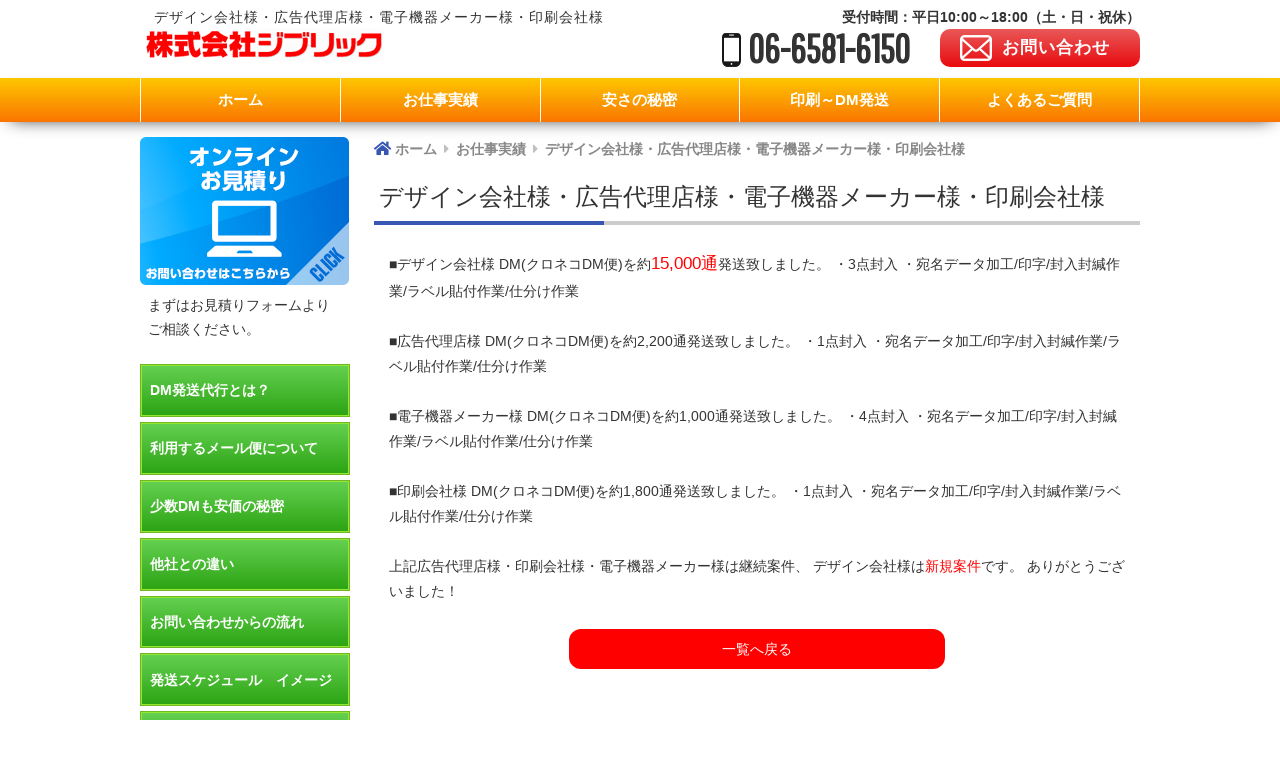

--- FILE ---
content_type: text/html; charset=UTF-8
request_url: https://dm-osaka.com/2015/10/20/%E3%83%87%E3%82%B6%E3%82%A4%E3%83%B3%E4%BC%9A%E7%A4%BE%E6%A7%98%E3%83%BB%E5%BA%83%E5%91%8A%E4%BB%A3%E7%90%86%E5%BA%97%E6%A7%98%E3%83%BB%E9%9B%BB%E5%AD%90%E6%A9%9F%E5%99%A8%E3%83%A1%E3%83%BC%E3%82%AB/
body_size: 11228
content:
    <!DOCTYPE html PUBLIC "-//W3C//DTD XHTML 1.0 Transitional//EN" "http://www.w3.org/TR/xhtml1/DTD/xhtml1-transitional.dtd">
<html xmlns="http://www.w3.org/1999/xhtml">

<head>
<!-- Google tag (gtag.js) --> <script async src="https://www.googletagmanager.com/gtag/js?id=G-E0LNRJV8SY"></script> <script> window.dataLayer = window.dataLayer || []; function gtag(){dataLayer.push(arguments);} gtag('js', new Date()); gtag('config', 'G-E0LNRJV8SY'); </script>
	<!-- Google Tag Manager -->
<script>(function(w,d,s,l,i){w[l]=w[l]||[];w[l].push({'gtm.start':
new Date().getTime(),event:'gtm.js'});var f=d.getElementsByTagName(s)[0],
j=d.createElement(s),dl=l!='dataLayer'?'&l='+l:'';j.async=true;j.src=
'https://www.googletagmanager.com/gtm.js?id='+i+dl;f.parentNode.insertBefore(j,f);
})(window,document,'script','dataLayer','GTM-PL58QR2');</script>
<!-- End Google Tag Manager -->
    <meta http-equiv="Content-Type" content="text/html; charset=utf-8" />
        <!-- pc -->
    <meta name="viewport" content="width=1000, maximum-scale=1.0, user-scalable=yes">
        
    	<link rel= "icon" href="/wp-content/uploads/2020/02/favicon.ico">
<link rel="apple-touch-icon" type="image/png" href="/wp-content/uploads/2020/02/apple-touch-icon-180x180.png">
<link rel="icon" type="image/png" href="/wp-content/uploads/2020/02/icon-192x192.png">

    <link rel="stylesheet" href="https://dm-osaka.com/wp-content/themes/dm/style.css" media="screen">
    <link rel="stylesheet" type="text/css" href="https://dm-osaka.com/wp-content/themes/dm/css/reset.css">
    <link rel="stylesheet" type="text/css" href="https://dm-osaka.com/wp-content/themes/dm/css/style.css">
    <link rel="stylesheet" type="text/css" href="https://dm-osaka.com/wp-content/themes/dm/css/common.css">
    <link rel="stylesheet" type="text/css" href="https://dm-osaka.com/wp-content/themes/dm/js/bxs/css/jquery.bxslider.css">
    <link rel="stylesheet" href="https://use.fontawesome.com/releases/v5.6.3/css/all.css" integrity="sha384-UHRtZLI+pbxtHCWp1t77Bi1L4ZtiqrqD80Kn4Z8NTSRyMA2Fd33n5dQ8lWUE00s/" crossorigin="anonymous">
    <!--[if lt IE 9]>
    <script src="js/html5shiv-printshiv.js"></script>
    <![endif]-->

    <script type="text/javascript">
        var _gaq = _gaq || [];
        _gaq.push(['_setAccount', 'UA-29326884-1']);
        _gaq.push(['_trackPageview']);

        (function() {
            var ga = document.createElement('script');
            ga.type = 'text/javascript';
            ga.async = true;
            ga.src = ('https:' == document.location.protocol ? 'https://ssl' : 'http://www') +
                '.google-analytics.com/ga.js';
            var s = document.getElementsByTagName('script')[0];
            s.parentNode.insertBefore(ga, s);
        })();
    </script>

    
    
		<!-- All in One SEO 4.9.3 - aioseo.com -->
		<title>デザイン会社様・広告代理店様・電子機器メーカー様・印刷会社様 | DM発送代行（ダイレクトメール）ならジブリックDM大阪</title>
	<meta name="description" content="■デザイン会社様 DM(クロネコDM便)を約15,000通発送致しました。 ・3点封入 ・宛名データ加工/印字" />
	<meta name="robots" content="max-image-preview:large" />
	<meta name="author" content="jibrick"/>
	<link rel="canonical" href="https://dm-osaka.com/2015/10/20/%e3%83%87%e3%82%b6%e3%82%a4%e3%83%b3%e4%bc%9a%e7%a4%be%e6%a7%98%e3%83%bb%e5%ba%83%e5%91%8a%e4%bb%a3%e7%90%86%e5%ba%97%e6%a7%98%e3%83%bb%e9%9b%bb%e5%ad%90%e6%a9%9f%e5%99%a8%e3%83%a1%e3%83%bc%e3%82%ab/" />
	<meta name="generator" content="All in One SEO (AIOSEO) 4.9.3" />

		<!-- Google tag (gtag.js) -->
<script async src="https://www.googletagmanager.com/gtag/js?id=G-KSG9XYYZ7X"></script>
<script>
  window.dataLayer = window.dataLayer || [];
  function gtag(){dataLayer.push(arguments);}
  gtag('js', new Date());

  gtag('config', 'G-KSG9XYYZ7X');
</script>

<meta name="google-site-verification" content="ypQhaE1YJoBPPIBjvkMVqLQFl_spnPOE6z8bxu6vTGA" />

<script type="text/javascript">
    (function(c,l,a,r,i,t,y){
        c[a]=c[a]||function(){(c[a].q=c[a].q||[]).push(arguments)};
        t=l.createElement(r);t.async=1;t.src="https://www.clarity.ms/tag/"+i;
        y=l.getElementsByTagName(r)[0];y.parentNode.insertBefore(t,y);
    })(window, document, "clarity", "script", "ucgjzteoy4");
</script>

<script type="application/ld+json">
{
"@context":"https://schema.org",
"@type":"LocalBusiness",
"name":"株式会社ジブリック",
"address":{
"@type":"PostalAddress",
"streetAddress":"九条１丁目１９−３",
"addressLocality":"大阪市西区",
"addressRegion":"大阪府",
"postalCode":"550-0027",
"addressCountry":"JP"
},
"geo":{
"@type":"GeoCoordinates",
"latitude":"34.674135",
"longitude":"135.475832"
},
"telephone":"+81-665816150",
"openingHoursSpecification":[
{
"@type":"OpeningHoursSpecification",
"dayOfWeek":[
"Monday",
"Tuesday",
"Wednesday",
"Thursday",
"Friday"
],
"opens":"10:00",
"closes":"17:30"
}
],
"image":"https://dm-osaka.com/wp-content/themes/dm/img/logo.png",
"url":"https://dm-osaka.com/"
}
</script>
		<meta property="og:locale" content="ja_JP" />
		<meta property="og:site_name" content="DM発送代行（ダイレクトメール）ならジブリックDM大阪 |" />
		<meta property="og:type" content="article" />
		<meta property="og:title" content="デザイン会社様・広告代理店様・電子機器メーカー様・印刷会社様 | DM発送代行（ダイレクトメール）ならジブリックDM大阪" />
		<meta property="og:description" content="■デザイン会社様 DM(クロネコDM便)を約15,000通発送致しました。 ・3点封入 ・宛名データ加工/印字" />
		<meta property="og:url" content="https://dm-osaka.com/2015/10/20/%e3%83%87%e3%82%b6%e3%82%a4%e3%83%b3%e4%bc%9a%e7%a4%be%e6%a7%98%e3%83%bb%e5%ba%83%e5%91%8a%e4%bb%a3%e7%90%86%e5%ba%97%e6%a7%98%e3%83%bb%e9%9b%bb%e5%ad%90%e6%a9%9f%e5%99%a8%e3%83%a1%e3%83%bc%e3%82%ab/" />
		<meta property="article:published_time" content="2015-10-20T07:42:22+00:00" />
		<meta property="article:modified_time" content="2015-10-20T07:42:22+00:00" />
		<meta name="twitter:card" content="summary" />
		<meta name="twitter:title" content="デザイン会社様・広告代理店様・電子機器メーカー様・印刷会社様 | DM発送代行（ダイレクトメール）ならジブリックDM大阪" />
		<meta name="twitter:description" content="■デザイン会社様 DM(クロネコDM便)を約15,000通発送致しました。 ・3点封入 ・宛名データ加工/印字" />
		<script type="application/ld+json" class="aioseo-schema">
			{"@context":"https:\/\/schema.org","@graph":[{"@type":"Article","@id":"https:\/\/dm-osaka.com\/2015\/10\/20\/%e3%83%87%e3%82%b6%e3%82%a4%e3%83%b3%e4%bc%9a%e7%a4%be%e6%a7%98%e3%83%bb%e5%ba%83%e5%91%8a%e4%bb%a3%e7%90%86%e5%ba%97%e6%a7%98%e3%83%bb%e9%9b%bb%e5%ad%90%e6%a9%9f%e5%99%a8%e3%83%a1%e3%83%bc%e3%82%ab\/#article","name":"\u30c7\u30b6\u30a4\u30f3\u4f1a\u793e\u69d8\u30fb\u5e83\u544a\u4ee3\u7406\u5e97\u69d8\u30fb\u96fb\u5b50\u6a5f\u5668\u30e1\u30fc\u30ab\u30fc\u69d8\u30fb\u5370\u5237\u4f1a\u793e\u69d8 | DM\u767a\u9001\u4ee3\u884c\uff08\u30c0\u30a4\u30ec\u30af\u30c8\u30e1\u30fc\u30eb\uff09\u306a\u3089\u30b8\u30d6\u30ea\u30c3\u30afDM\u5927\u962a","headline":"\u30c7\u30b6\u30a4\u30f3\u4f1a\u793e\u69d8\u30fb\u5e83\u544a\u4ee3\u7406\u5e97\u69d8\u30fb\u96fb\u5b50\u6a5f\u5668\u30e1\u30fc\u30ab\u30fc\u69d8\u30fb\u5370\u5237\u4f1a\u793e\u69d8","author":{"@id":"https:\/\/dm-osaka.com\/author\/jibrick\/#author"},"publisher":{"@id":"https:\/\/dm-osaka.com\/#organization"},"datePublished":"2015-10-20T16:42:22+09:00","dateModified":"2015-10-20T16:42:22+09:00","inLanguage":"ja","mainEntityOfPage":{"@id":"https:\/\/dm-osaka.com\/2015\/10\/20\/%e3%83%87%e3%82%b6%e3%82%a4%e3%83%b3%e4%bc%9a%e7%a4%be%e6%a7%98%e3%83%bb%e5%ba%83%e5%91%8a%e4%bb%a3%e7%90%86%e5%ba%97%e6%a7%98%e3%83%bb%e9%9b%bb%e5%ad%90%e6%a9%9f%e5%99%a8%e3%83%a1%e3%83%bc%e3%82%ab\/#webpage"},"isPartOf":{"@id":"https:\/\/dm-osaka.com\/2015\/10\/20\/%e3%83%87%e3%82%b6%e3%82%a4%e3%83%b3%e4%bc%9a%e7%a4%be%e6%a7%98%e3%83%bb%e5%ba%83%e5%91%8a%e4%bb%a3%e7%90%86%e5%ba%97%e6%a7%98%e3%83%bb%e9%9b%bb%e5%ad%90%e6%a9%9f%e5%99%a8%e3%83%a1%e3%83%bc%e3%82%ab\/#webpage"},"articleSection":"\u5b9f\u7e3e\u7d39\u4ecb"},{"@type":"BreadcrumbList","@id":"https:\/\/dm-osaka.com\/2015\/10\/20\/%e3%83%87%e3%82%b6%e3%82%a4%e3%83%b3%e4%bc%9a%e7%a4%be%e6%a7%98%e3%83%bb%e5%ba%83%e5%91%8a%e4%bb%a3%e7%90%86%e5%ba%97%e6%a7%98%e3%83%bb%e9%9b%bb%e5%ad%90%e6%a9%9f%e5%99%a8%e3%83%a1%e3%83%bc%e3%82%ab\/#breadcrumblist","itemListElement":[{"@type":"ListItem","@id":"https:\/\/dm-osaka.com#listItem","position":1,"name":"\u30db\u30fc\u30e0","item":"https:\/\/dm-osaka.com","nextItem":{"@type":"ListItem","@id":"https:\/\/dm-osaka.com\/category\/works\/#listItem","name":"\u5b9f\u7e3e\u7d39\u4ecb"}},{"@type":"ListItem","@id":"https:\/\/dm-osaka.com\/category\/works\/#listItem","position":2,"name":"\u5b9f\u7e3e\u7d39\u4ecb","item":"https:\/\/dm-osaka.com\/category\/works\/","nextItem":{"@type":"ListItem","@id":"https:\/\/dm-osaka.com\/2015\/10\/20\/%e3%83%87%e3%82%b6%e3%82%a4%e3%83%b3%e4%bc%9a%e7%a4%be%e6%a7%98%e3%83%bb%e5%ba%83%e5%91%8a%e4%bb%a3%e7%90%86%e5%ba%97%e6%a7%98%e3%83%bb%e9%9b%bb%e5%ad%90%e6%a9%9f%e5%99%a8%e3%83%a1%e3%83%bc%e3%82%ab\/#listItem","name":"\u30c7\u30b6\u30a4\u30f3\u4f1a\u793e\u69d8\u30fb\u5e83\u544a\u4ee3\u7406\u5e97\u69d8\u30fb\u96fb\u5b50\u6a5f\u5668\u30e1\u30fc\u30ab\u30fc\u69d8\u30fb\u5370\u5237\u4f1a\u793e\u69d8"},"previousItem":{"@type":"ListItem","@id":"https:\/\/dm-osaka.com#listItem","name":"\u30db\u30fc\u30e0"}},{"@type":"ListItem","@id":"https:\/\/dm-osaka.com\/2015\/10\/20\/%e3%83%87%e3%82%b6%e3%82%a4%e3%83%b3%e4%bc%9a%e7%a4%be%e6%a7%98%e3%83%bb%e5%ba%83%e5%91%8a%e4%bb%a3%e7%90%86%e5%ba%97%e6%a7%98%e3%83%bb%e9%9b%bb%e5%ad%90%e6%a9%9f%e5%99%a8%e3%83%a1%e3%83%bc%e3%82%ab\/#listItem","position":3,"name":"\u30c7\u30b6\u30a4\u30f3\u4f1a\u793e\u69d8\u30fb\u5e83\u544a\u4ee3\u7406\u5e97\u69d8\u30fb\u96fb\u5b50\u6a5f\u5668\u30e1\u30fc\u30ab\u30fc\u69d8\u30fb\u5370\u5237\u4f1a\u793e\u69d8","previousItem":{"@type":"ListItem","@id":"https:\/\/dm-osaka.com\/category\/works\/#listItem","name":"\u5b9f\u7e3e\u7d39\u4ecb"}}]},{"@type":"Organization","@id":"https:\/\/dm-osaka.com\/#organization","name":"DM\u767a\u9001\u4ee3\u884c\uff08\u30c0\u30a4\u30ec\u30af\u30c8\u30e1\u30fc\u30eb\uff09\u306a\u3089\u30b8\u30d6\u30ea\u30c3\u30afDM\u5927\u962a","url":"https:\/\/dm-osaka.com\/"},{"@type":"Person","@id":"https:\/\/dm-osaka.com\/author\/jibrick\/#author","url":"https:\/\/dm-osaka.com\/author\/jibrick\/","name":"jibrick","image":{"@type":"ImageObject","@id":"https:\/\/dm-osaka.com\/2015\/10\/20\/%e3%83%87%e3%82%b6%e3%82%a4%e3%83%b3%e4%bc%9a%e7%a4%be%e6%a7%98%e3%83%bb%e5%ba%83%e5%91%8a%e4%bb%a3%e7%90%86%e5%ba%97%e6%a7%98%e3%83%bb%e9%9b%bb%e5%ad%90%e6%a9%9f%e5%99%a8%e3%83%a1%e3%83%bc%e3%82%ab\/#authorImage","url":"https:\/\/secure.gravatar.com\/avatar\/d7e306af8dc4ae61d7a46341b9d32660?s=96&d=mm&r=g","width":96,"height":96,"caption":"jibrick"}},{"@type":"WebPage","@id":"https:\/\/dm-osaka.com\/2015\/10\/20\/%e3%83%87%e3%82%b6%e3%82%a4%e3%83%b3%e4%bc%9a%e7%a4%be%e6%a7%98%e3%83%bb%e5%ba%83%e5%91%8a%e4%bb%a3%e7%90%86%e5%ba%97%e6%a7%98%e3%83%bb%e9%9b%bb%e5%ad%90%e6%a9%9f%e5%99%a8%e3%83%a1%e3%83%bc%e3%82%ab\/#webpage","url":"https:\/\/dm-osaka.com\/2015\/10\/20\/%e3%83%87%e3%82%b6%e3%82%a4%e3%83%b3%e4%bc%9a%e7%a4%be%e6%a7%98%e3%83%bb%e5%ba%83%e5%91%8a%e4%bb%a3%e7%90%86%e5%ba%97%e6%a7%98%e3%83%bb%e9%9b%bb%e5%ad%90%e6%a9%9f%e5%99%a8%e3%83%a1%e3%83%bc%e3%82%ab\/","name":"\u30c7\u30b6\u30a4\u30f3\u4f1a\u793e\u69d8\u30fb\u5e83\u544a\u4ee3\u7406\u5e97\u69d8\u30fb\u96fb\u5b50\u6a5f\u5668\u30e1\u30fc\u30ab\u30fc\u69d8\u30fb\u5370\u5237\u4f1a\u793e\u69d8 | DM\u767a\u9001\u4ee3\u884c\uff08\u30c0\u30a4\u30ec\u30af\u30c8\u30e1\u30fc\u30eb\uff09\u306a\u3089\u30b8\u30d6\u30ea\u30c3\u30afDM\u5927\u962a","description":"\u25a0\u30c7\u30b6\u30a4\u30f3\u4f1a\u793e\u69d8 DM(\u30af\u30ed\u30cd\u30b3DM\u4fbf)\u3092\u7d0415,000\u901a\u767a\u9001\u81f4\u3057\u307e\u3057\u305f\u3002 \u30fb3\u70b9\u5c01\u5165 \u30fb\u5b9b\u540d\u30c7\u30fc\u30bf\u52a0\u5de5\/\u5370\u5b57","inLanguage":"ja","isPartOf":{"@id":"https:\/\/dm-osaka.com\/#website"},"breadcrumb":{"@id":"https:\/\/dm-osaka.com\/2015\/10\/20\/%e3%83%87%e3%82%b6%e3%82%a4%e3%83%b3%e4%bc%9a%e7%a4%be%e6%a7%98%e3%83%bb%e5%ba%83%e5%91%8a%e4%bb%a3%e7%90%86%e5%ba%97%e6%a7%98%e3%83%bb%e9%9b%bb%e5%ad%90%e6%a9%9f%e5%99%a8%e3%83%a1%e3%83%bc%e3%82%ab\/#breadcrumblist"},"author":{"@id":"https:\/\/dm-osaka.com\/author\/jibrick\/#author"},"creator":{"@id":"https:\/\/dm-osaka.com\/author\/jibrick\/#author"},"datePublished":"2015-10-20T16:42:22+09:00","dateModified":"2015-10-20T16:42:22+09:00"},{"@type":"WebSite","@id":"https:\/\/dm-osaka.com\/#website","url":"https:\/\/dm-osaka.com\/","name":"DM\u767a\u9001\u4ee3\u884c\uff08\u30c0\u30a4\u30ec\u30af\u30c8\u30e1\u30fc\u30eb\uff09\u306a\u3089\u30b8\u30d6\u30ea\u30c3\u30afDM\u5927\u962a","inLanguage":"ja","publisher":{"@id":"https:\/\/dm-osaka.com\/#organization"}}]}
		</script>
		<!-- All in One SEO -->

<link rel="alternate" type="application/rss+xml" title="DM発送代行（ダイレクトメール）ならジブリックDM大阪 &raquo; フィード" href="https://dm-osaka.com/feed/" />
<link rel="alternate" type="application/rss+xml" title="DM発送代行（ダイレクトメール）ならジブリックDM大阪 &raquo; コメントフィード" href="https://dm-osaka.com/comments/feed/" />
<link rel="alternate" type="application/rss+xml" title="DM発送代行（ダイレクトメール）ならジブリックDM大阪 &raquo; デザイン会社様・広告代理店様・電子機器メーカー様・印刷会社様 のコメントのフィード" href="https://dm-osaka.com/2015/10/20/%e3%83%87%e3%82%b6%e3%82%a4%e3%83%b3%e4%bc%9a%e7%a4%be%e6%a7%98%e3%83%bb%e5%ba%83%e5%91%8a%e4%bb%a3%e7%90%86%e5%ba%97%e6%a7%98%e3%83%bb%e9%9b%bb%e5%ad%90%e6%a9%9f%e5%99%a8%e3%83%a1%e3%83%bc%e3%82%ab/feed/" />
<script type="text/javascript">
/* <![CDATA[ */
window._wpemojiSettings = {"baseUrl":"https:\/\/s.w.org\/images\/core\/emoji\/14.0.0\/72x72\/","ext":".png","svgUrl":"https:\/\/s.w.org\/images\/core\/emoji\/14.0.0\/svg\/","svgExt":".svg","source":{"concatemoji":"https:\/\/dm-osaka.com\/wp-includes\/js\/wp-emoji-release.min.js?ver=6.4.7"}};
/*! This file is auto-generated */
!function(i,n){var o,s,e;function c(e){try{var t={supportTests:e,timestamp:(new Date).valueOf()};sessionStorage.setItem(o,JSON.stringify(t))}catch(e){}}function p(e,t,n){e.clearRect(0,0,e.canvas.width,e.canvas.height),e.fillText(t,0,0);var t=new Uint32Array(e.getImageData(0,0,e.canvas.width,e.canvas.height).data),r=(e.clearRect(0,0,e.canvas.width,e.canvas.height),e.fillText(n,0,0),new Uint32Array(e.getImageData(0,0,e.canvas.width,e.canvas.height).data));return t.every(function(e,t){return e===r[t]})}function u(e,t,n){switch(t){case"flag":return n(e,"\ud83c\udff3\ufe0f\u200d\u26a7\ufe0f","\ud83c\udff3\ufe0f\u200b\u26a7\ufe0f")?!1:!n(e,"\ud83c\uddfa\ud83c\uddf3","\ud83c\uddfa\u200b\ud83c\uddf3")&&!n(e,"\ud83c\udff4\udb40\udc67\udb40\udc62\udb40\udc65\udb40\udc6e\udb40\udc67\udb40\udc7f","\ud83c\udff4\u200b\udb40\udc67\u200b\udb40\udc62\u200b\udb40\udc65\u200b\udb40\udc6e\u200b\udb40\udc67\u200b\udb40\udc7f");case"emoji":return!n(e,"\ud83e\udef1\ud83c\udffb\u200d\ud83e\udef2\ud83c\udfff","\ud83e\udef1\ud83c\udffb\u200b\ud83e\udef2\ud83c\udfff")}return!1}function f(e,t,n){var r="undefined"!=typeof WorkerGlobalScope&&self instanceof WorkerGlobalScope?new OffscreenCanvas(300,150):i.createElement("canvas"),a=r.getContext("2d",{willReadFrequently:!0}),o=(a.textBaseline="top",a.font="600 32px Arial",{});return e.forEach(function(e){o[e]=t(a,e,n)}),o}function t(e){var t=i.createElement("script");t.src=e,t.defer=!0,i.head.appendChild(t)}"undefined"!=typeof Promise&&(o="wpEmojiSettingsSupports",s=["flag","emoji"],n.supports={everything:!0,everythingExceptFlag:!0},e=new Promise(function(e){i.addEventListener("DOMContentLoaded",e,{once:!0})}),new Promise(function(t){var n=function(){try{var e=JSON.parse(sessionStorage.getItem(o));if("object"==typeof e&&"number"==typeof e.timestamp&&(new Date).valueOf()<e.timestamp+604800&&"object"==typeof e.supportTests)return e.supportTests}catch(e){}return null}();if(!n){if("undefined"!=typeof Worker&&"undefined"!=typeof OffscreenCanvas&&"undefined"!=typeof URL&&URL.createObjectURL&&"undefined"!=typeof Blob)try{var e="postMessage("+f.toString()+"("+[JSON.stringify(s),u.toString(),p.toString()].join(",")+"));",r=new Blob([e],{type:"text/javascript"}),a=new Worker(URL.createObjectURL(r),{name:"wpTestEmojiSupports"});return void(a.onmessage=function(e){c(n=e.data),a.terminate(),t(n)})}catch(e){}c(n=f(s,u,p))}t(n)}).then(function(e){for(var t in e)n.supports[t]=e[t],n.supports.everything=n.supports.everything&&n.supports[t],"flag"!==t&&(n.supports.everythingExceptFlag=n.supports.everythingExceptFlag&&n.supports[t]);n.supports.everythingExceptFlag=n.supports.everythingExceptFlag&&!n.supports.flag,n.DOMReady=!1,n.readyCallback=function(){n.DOMReady=!0}}).then(function(){return e}).then(function(){var e;n.supports.everything||(n.readyCallback(),(e=n.source||{}).concatemoji?t(e.concatemoji):e.wpemoji&&e.twemoji&&(t(e.twemoji),t(e.wpemoji)))}))}((window,document),window._wpemojiSettings);
/* ]]> */
</script>
<style id='wp-emoji-styles-inline-css' type='text/css'>

	img.wp-smiley, img.emoji {
		display: inline !important;
		border: none !important;
		box-shadow: none !important;
		height: 1em !important;
		width: 1em !important;
		margin: 0 0.07em !important;
		vertical-align: -0.1em !important;
		background: none !important;
		padding: 0 !important;
	}
</style>
<link rel='stylesheet' id='wp-block-library-css' href='https://dm-osaka.com/wp-includes/css/dist/block-library/style.min.css?ver=6.4.7' type='text/css' media='all' />
<link rel='stylesheet' id='aioseo/css/src/vue/standalone/blocks/table-of-contents/global.scss-css' href='https://dm-osaka.com/wp-content/plugins/all-in-one-seo-pack/dist/Lite/assets/css/table-of-contents/global.e90f6d47.css?ver=4.9.3' type='text/css' media='all' />
<style id='classic-theme-styles-inline-css' type='text/css'>
/*! This file is auto-generated */
.wp-block-button__link{color:#fff;background-color:#32373c;border-radius:9999px;box-shadow:none;text-decoration:none;padding:calc(.667em + 2px) calc(1.333em + 2px);font-size:1.125em}.wp-block-file__button{background:#32373c;color:#fff;text-decoration:none}
</style>
<style id='global-styles-inline-css' type='text/css'>
body{--wp--preset--color--black: #000000;--wp--preset--color--cyan-bluish-gray: #abb8c3;--wp--preset--color--white: #ffffff;--wp--preset--color--pale-pink: #f78da7;--wp--preset--color--vivid-red: #cf2e2e;--wp--preset--color--luminous-vivid-orange: #ff6900;--wp--preset--color--luminous-vivid-amber: #fcb900;--wp--preset--color--light-green-cyan: #7bdcb5;--wp--preset--color--vivid-green-cyan: #00d084;--wp--preset--color--pale-cyan-blue: #8ed1fc;--wp--preset--color--vivid-cyan-blue: #0693e3;--wp--preset--color--vivid-purple: #9b51e0;--wp--preset--gradient--vivid-cyan-blue-to-vivid-purple: linear-gradient(135deg,rgba(6,147,227,1) 0%,rgb(155,81,224) 100%);--wp--preset--gradient--light-green-cyan-to-vivid-green-cyan: linear-gradient(135deg,rgb(122,220,180) 0%,rgb(0,208,130) 100%);--wp--preset--gradient--luminous-vivid-amber-to-luminous-vivid-orange: linear-gradient(135deg,rgba(252,185,0,1) 0%,rgba(255,105,0,1) 100%);--wp--preset--gradient--luminous-vivid-orange-to-vivid-red: linear-gradient(135deg,rgba(255,105,0,1) 0%,rgb(207,46,46) 100%);--wp--preset--gradient--very-light-gray-to-cyan-bluish-gray: linear-gradient(135deg,rgb(238,238,238) 0%,rgb(169,184,195) 100%);--wp--preset--gradient--cool-to-warm-spectrum: linear-gradient(135deg,rgb(74,234,220) 0%,rgb(151,120,209) 20%,rgb(207,42,186) 40%,rgb(238,44,130) 60%,rgb(251,105,98) 80%,rgb(254,248,76) 100%);--wp--preset--gradient--blush-light-purple: linear-gradient(135deg,rgb(255,206,236) 0%,rgb(152,150,240) 100%);--wp--preset--gradient--blush-bordeaux: linear-gradient(135deg,rgb(254,205,165) 0%,rgb(254,45,45) 50%,rgb(107,0,62) 100%);--wp--preset--gradient--luminous-dusk: linear-gradient(135deg,rgb(255,203,112) 0%,rgb(199,81,192) 50%,rgb(65,88,208) 100%);--wp--preset--gradient--pale-ocean: linear-gradient(135deg,rgb(255,245,203) 0%,rgb(182,227,212) 50%,rgb(51,167,181) 100%);--wp--preset--gradient--electric-grass: linear-gradient(135deg,rgb(202,248,128) 0%,rgb(113,206,126) 100%);--wp--preset--gradient--midnight: linear-gradient(135deg,rgb(2,3,129) 0%,rgb(40,116,252) 100%);--wp--preset--font-size--small: 13px;--wp--preset--font-size--medium: 20px;--wp--preset--font-size--large: 36px;--wp--preset--font-size--x-large: 42px;--wp--preset--spacing--20: 0.44rem;--wp--preset--spacing--30: 0.67rem;--wp--preset--spacing--40: 1rem;--wp--preset--spacing--50: 1.5rem;--wp--preset--spacing--60: 2.25rem;--wp--preset--spacing--70: 3.38rem;--wp--preset--spacing--80: 5.06rem;--wp--preset--shadow--natural: 6px 6px 9px rgba(0, 0, 0, 0.2);--wp--preset--shadow--deep: 12px 12px 50px rgba(0, 0, 0, 0.4);--wp--preset--shadow--sharp: 6px 6px 0px rgba(0, 0, 0, 0.2);--wp--preset--shadow--outlined: 6px 6px 0px -3px rgba(255, 255, 255, 1), 6px 6px rgba(0, 0, 0, 1);--wp--preset--shadow--crisp: 6px 6px 0px rgba(0, 0, 0, 1);}:where(.is-layout-flex){gap: 0.5em;}:where(.is-layout-grid){gap: 0.5em;}body .is-layout-flow > .alignleft{float: left;margin-inline-start: 0;margin-inline-end: 2em;}body .is-layout-flow > .alignright{float: right;margin-inline-start: 2em;margin-inline-end: 0;}body .is-layout-flow > .aligncenter{margin-left: auto !important;margin-right: auto !important;}body .is-layout-constrained > .alignleft{float: left;margin-inline-start: 0;margin-inline-end: 2em;}body .is-layout-constrained > .alignright{float: right;margin-inline-start: 2em;margin-inline-end: 0;}body .is-layout-constrained > .aligncenter{margin-left: auto !important;margin-right: auto !important;}body .is-layout-constrained > :where(:not(.alignleft):not(.alignright):not(.alignfull)){max-width: var(--wp--style--global--content-size);margin-left: auto !important;margin-right: auto !important;}body .is-layout-constrained > .alignwide{max-width: var(--wp--style--global--wide-size);}body .is-layout-flex{display: flex;}body .is-layout-flex{flex-wrap: wrap;align-items: center;}body .is-layout-flex > *{margin: 0;}body .is-layout-grid{display: grid;}body .is-layout-grid > *{margin: 0;}:where(.wp-block-columns.is-layout-flex){gap: 2em;}:where(.wp-block-columns.is-layout-grid){gap: 2em;}:where(.wp-block-post-template.is-layout-flex){gap: 1.25em;}:where(.wp-block-post-template.is-layout-grid){gap: 1.25em;}.has-black-color{color: var(--wp--preset--color--black) !important;}.has-cyan-bluish-gray-color{color: var(--wp--preset--color--cyan-bluish-gray) !important;}.has-white-color{color: var(--wp--preset--color--white) !important;}.has-pale-pink-color{color: var(--wp--preset--color--pale-pink) !important;}.has-vivid-red-color{color: var(--wp--preset--color--vivid-red) !important;}.has-luminous-vivid-orange-color{color: var(--wp--preset--color--luminous-vivid-orange) !important;}.has-luminous-vivid-amber-color{color: var(--wp--preset--color--luminous-vivid-amber) !important;}.has-light-green-cyan-color{color: var(--wp--preset--color--light-green-cyan) !important;}.has-vivid-green-cyan-color{color: var(--wp--preset--color--vivid-green-cyan) !important;}.has-pale-cyan-blue-color{color: var(--wp--preset--color--pale-cyan-blue) !important;}.has-vivid-cyan-blue-color{color: var(--wp--preset--color--vivid-cyan-blue) !important;}.has-vivid-purple-color{color: var(--wp--preset--color--vivid-purple) !important;}.has-black-background-color{background-color: var(--wp--preset--color--black) !important;}.has-cyan-bluish-gray-background-color{background-color: var(--wp--preset--color--cyan-bluish-gray) !important;}.has-white-background-color{background-color: var(--wp--preset--color--white) !important;}.has-pale-pink-background-color{background-color: var(--wp--preset--color--pale-pink) !important;}.has-vivid-red-background-color{background-color: var(--wp--preset--color--vivid-red) !important;}.has-luminous-vivid-orange-background-color{background-color: var(--wp--preset--color--luminous-vivid-orange) !important;}.has-luminous-vivid-amber-background-color{background-color: var(--wp--preset--color--luminous-vivid-amber) !important;}.has-light-green-cyan-background-color{background-color: var(--wp--preset--color--light-green-cyan) !important;}.has-vivid-green-cyan-background-color{background-color: var(--wp--preset--color--vivid-green-cyan) !important;}.has-pale-cyan-blue-background-color{background-color: var(--wp--preset--color--pale-cyan-blue) !important;}.has-vivid-cyan-blue-background-color{background-color: var(--wp--preset--color--vivid-cyan-blue) !important;}.has-vivid-purple-background-color{background-color: var(--wp--preset--color--vivid-purple) !important;}.has-black-border-color{border-color: var(--wp--preset--color--black) !important;}.has-cyan-bluish-gray-border-color{border-color: var(--wp--preset--color--cyan-bluish-gray) !important;}.has-white-border-color{border-color: var(--wp--preset--color--white) !important;}.has-pale-pink-border-color{border-color: var(--wp--preset--color--pale-pink) !important;}.has-vivid-red-border-color{border-color: var(--wp--preset--color--vivid-red) !important;}.has-luminous-vivid-orange-border-color{border-color: var(--wp--preset--color--luminous-vivid-orange) !important;}.has-luminous-vivid-amber-border-color{border-color: var(--wp--preset--color--luminous-vivid-amber) !important;}.has-light-green-cyan-border-color{border-color: var(--wp--preset--color--light-green-cyan) !important;}.has-vivid-green-cyan-border-color{border-color: var(--wp--preset--color--vivid-green-cyan) !important;}.has-pale-cyan-blue-border-color{border-color: var(--wp--preset--color--pale-cyan-blue) !important;}.has-vivid-cyan-blue-border-color{border-color: var(--wp--preset--color--vivid-cyan-blue) !important;}.has-vivid-purple-border-color{border-color: var(--wp--preset--color--vivid-purple) !important;}.has-vivid-cyan-blue-to-vivid-purple-gradient-background{background: var(--wp--preset--gradient--vivid-cyan-blue-to-vivid-purple) !important;}.has-light-green-cyan-to-vivid-green-cyan-gradient-background{background: var(--wp--preset--gradient--light-green-cyan-to-vivid-green-cyan) !important;}.has-luminous-vivid-amber-to-luminous-vivid-orange-gradient-background{background: var(--wp--preset--gradient--luminous-vivid-amber-to-luminous-vivid-orange) !important;}.has-luminous-vivid-orange-to-vivid-red-gradient-background{background: var(--wp--preset--gradient--luminous-vivid-orange-to-vivid-red) !important;}.has-very-light-gray-to-cyan-bluish-gray-gradient-background{background: var(--wp--preset--gradient--very-light-gray-to-cyan-bluish-gray) !important;}.has-cool-to-warm-spectrum-gradient-background{background: var(--wp--preset--gradient--cool-to-warm-spectrum) !important;}.has-blush-light-purple-gradient-background{background: var(--wp--preset--gradient--blush-light-purple) !important;}.has-blush-bordeaux-gradient-background{background: var(--wp--preset--gradient--blush-bordeaux) !important;}.has-luminous-dusk-gradient-background{background: var(--wp--preset--gradient--luminous-dusk) !important;}.has-pale-ocean-gradient-background{background: var(--wp--preset--gradient--pale-ocean) !important;}.has-electric-grass-gradient-background{background: var(--wp--preset--gradient--electric-grass) !important;}.has-midnight-gradient-background{background: var(--wp--preset--gradient--midnight) !important;}.has-small-font-size{font-size: var(--wp--preset--font-size--small) !important;}.has-medium-font-size{font-size: var(--wp--preset--font-size--medium) !important;}.has-large-font-size{font-size: var(--wp--preset--font-size--large) !important;}.has-x-large-font-size{font-size: var(--wp--preset--font-size--x-large) !important;}
.wp-block-navigation a:where(:not(.wp-element-button)){color: inherit;}
:where(.wp-block-post-template.is-layout-flex){gap: 1.25em;}:where(.wp-block-post-template.is-layout-grid){gap: 1.25em;}
:where(.wp-block-columns.is-layout-flex){gap: 2em;}:where(.wp-block-columns.is-layout-grid){gap: 2em;}
.wp-block-pullquote{font-size: 1.5em;line-height: 1.6;}
</style>
<link rel='stylesheet' id='wp-pagenavi-css' href='https://dm-osaka.com/wp-content/plugins/wp-pagenavi/pagenavi-css.css?ver=2.70' type='text/css' media='all' />
<link rel="https://api.w.org/" href="https://dm-osaka.com/wp-json/" /><link rel="alternate" type="application/json" href="https://dm-osaka.com/wp-json/wp/v2/posts/815" /><link rel="EditURI" type="application/rsd+xml" title="RSD" href="https://dm-osaka.com/xmlrpc.php?rsd" />
<meta name="generator" content="WordPress 6.4.7" />
<link rel='shortlink' href='https://dm-osaka.com/?p=815' />
<link rel="alternate" type="application/json+oembed" href="https://dm-osaka.com/wp-json/oembed/1.0/embed?url=https%3A%2F%2Fdm-osaka.com%2F2015%2F10%2F20%2F%25e3%2583%2587%25e3%2582%25b6%25e3%2582%25a4%25e3%2583%25b3%25e4%25bc%259a%25e7%25a4%25be%25e6%25a7%2598%25e3%2583%25bb%25e5%25ba%2583%25e5%2591%258a%25e4%25bb%25a3%25e7%2590%2586%25e5%25ba%2597%25e6%25a7%2598%25e3%2583%25bb%25e9%259b%25bb%25e5%25ad%2590%25e6%25a9%259f%25e5%2599%25a8%25e3%2583%25a1%25e3%2583%25bc%25e3%2582%25ab%2F" />
<link rel="alternate" type="text/xml+oembed" href="https://dm-osaka.com/wp-json/oembed/1.0/embed?url=https%3A%2F%2Fdm-osaka.com%2F2015%2F10%2F20%2F%25e3%2583%2587%25e3%2582%25b6%25e3%2582%25a4%25e3%2583%25b3%25e4%25bc%259a%25e7%25a4%25be%25e6%25a7%2598%25e3%2583%25bb%25e5%25ba%2583%25e5%2591%258a%25e4%25bb%25a3%25e7%2590%2586%25e5%25ba%2597%25e6%25a7%2598%25e3%2583%25bb%25e9%259b%25bb%25e5%25ad%2590%25e6%25a9%259f%25e5%2599%25a8%25e3%2583%25a1%25e3%2583%25bc%25e3%2582%25ab%2F&#038;format=xml" />
<style type="text/css">.recentcomments a{display:inline !important;padding:0 !important;margin:0 !important;}</style><script>(()=>{var o=[],i={};["on","off","toggle","show"].forEach((l=>{i[l]=function(){o.push([l,arguments])}})),window.Boxzilla=i,window.boxzilla_queue=o})();</script></head>

<body><!--wrap-->
	<!-- Google Tag Manager (noscript) -->
<noscript><iframe src="https://www.googletagmanager.com/ns.html?id=GTM-PL58QR2"
height="0" width="0" style="display:none;visibility:hidden"></iframe></noscript>
<!-- End Google Tag Manager (noscript) -->
    <div id="wrap">

        <div id="header-wrap">
            <div class="w-base">
                <header id="header" class="cf">
                    <div class="logo">
                            <h1 class="txt">                            デザイン会社様・広告代理店様・電子機器メーカー様・印刷会社様                                                        </h1>
						<a href="https://dm-osaka.com/">
                            <p class="img"><img src="https://dm-osaka.com/wp-content/themes/dm/img/logo.png" alt="株式会社ジブリック" /></p>
                        </a></div>
					<div class="r_time">
						<p>受付時間：平日10:00～18:00（土・日・祝休）</p>
					</div>
                    <p id="btn-gnav">
                        <a href="https://dm-osaka.com/" class="menu-trigger"><span></span> <span></span> <span></span></a>
                    </p>
                    <p class="mail">
                        <a href="/form/contact/" class="btn-01"><span class="ico"><img src="https://dm-osaka.com/wp-content/themes/dm/img/ico_mail.png" alt="お問い合わせ" /></span><span class="txt">お問い合わせ</span></a>
                    </p>
                    <p class="tel">
                        <span class="ico"><a href="tel:0665816150"><img src="https://dm-osaka.com/wp-content/themes/dm/img/ico_tel.png" alt="TEL" /></a></span><span class="num f-eng-01">06-6581-6150</span>
                    </p>
                </header>
            </div>
        </div>

        <!--nav-->
        <div id="nav-wrap">
            <div class="w-base">
                <nav id="nav">
                    <ul id="gnav">
                        <li><a href="https://dm-osaka.com/"><span class="in">ホーム</span></a></li>
                        <li><a href="https://dm-osaka.com/job/"><span class="in">お仕事実績</span></a></li>
                        <li><a href="https://dm-osaka.com/kakou_set/"><span class="in">安さの秘密</span></a></li>
                        <li><a href="https://dm-osaka.com/onestop/"><span class="in">印刷～DM発送</span></a></li>
                        <li><a href="https://dm-osaka.com/qa/"><span class="in">よくあるご質問</span></a></li>
                    </ul>
                </nav>
            </div>
        </div>
        <!--/nav-->

<!--/header-->
<div id="contents-wrap" class="work">
    <div class="w-base cf">
        <!--contents-main-->
        <div id="contents-main-wrap">
            <ul class="breadcrumb" itemscope itemtype="http://schema.org/BreadcrumbList">
                <li itemprop="itemListElement" itemscope itemtype="http://schema.org/ListItem">
                    <a href="https://dm-osaka.com/" itemprop="item">
                    <span itemprop="name">ホーム</span>
					<meta itemprop="position" content="1">
                    </a>
                </li>
                <li itemprop="itemListElement" itemscope itemtype="http://schema.org/ListItem">
                    <a href="https://dm-osaka.com/job/" itemprop="item">
                    <span itemprop="name"> お仕事実績</span>
					<meta itemprop="position" content="2">
                    </a>
                </li>
                <li itemprop="itemListElement" itemscope itemtype="http://schema.org/ListItem">
                    <a href="https://dm-osaka.com/2015/10/20/%e3%83%87%e3%82%b6%e3%82%a4%e3%83%b3%e4%bc%9a%e7%a4%be%e6%a7%98%e3%83%bb%e5%ba%83%e5%91%8a%e4%bb%a3%e7%90%86%e5%ba%97%e6%a7%98%e3%83%bb%e9%9b%bb%e5%ad%90%e6%a9%9f%e5%99%a8%e3%83%a1%e3%83%bc%e3%82%ab/" itemprop="item">
                    <span itemprop="name"> デザイン会社様・広告代理店様・電子機器メーカー様・印刷会社様</span>
					<meta itemprop="position" content="3">
                    </a>
                </li>
            </ul>
            <div id="contents-main">
                
                    <h1 class="tit-05">デザイン会社様・広告代理店様・電子機器メーカー様・印刷会社様</h1>
                    <p class="nakamen_text">■デザイン会社様
DM(クロネコDM便)を約<big><font color="ff0000">15,000通</font></big>発送致しました。
・3点封入
・宛名データ加工/印字/封入封緘作業/ラベル貼付作業/仕分け作業<br></br>■広告代理店様
DM(クロネコDM便)を約2,200通発送致しました。
・1点封入
・宛名データ加工/印字/封入封緘作業/ラベル貼付作業/仕分け作業<br></br>■電子機器メーカー様
DM(クロネコDM便)を約1,000通発送致しました。
・4点封入
・宛名データ加工/印字/封入封緘作業/ラベル貼付作業/仕分け作業<br></br>■印刷会社様
DM(クロネコDM便)を約1,800通発送致しました。
・1点封入
・宛名データ加工/印字/封入封緘作業/ラベル貼付作業/仕分け作業<br></br>上記広告代理店様・印刷会社様・電子機器メーカー様は継続案件、
デザイン会社様は<font color="#ff0000">新規案件</font>です。
ありがとうございました！</p>
<p class="ta-c mt-25"><a class="btn-03" href="/job/">一覧へ戻る</a></p>
                                                <div class="box-greeting-02"><p class="txt">是非、お見積りフォームよりご相談ください。<br>一緒に経費を削減していきましょう！</p><p class="btn"><a href="/form/estimate/" class="btn-02"><span>オンラインお見積り</span></a></p></div>
            </div>
        </div>
        <!--/contents-main-->

        <!--sidebar-->
<div id="contents-side-wrap">
    <div id="contents-side">

        <!----->
        <div class="btn-online">
            <p class="btn"><a href="/form/estimate/"><img src="https://dm-osaka.com/wp-content/themes/dm/img/btn_online.png" alt="オンラインお見積り" /></a></p>
            <p class="txt-02">まずはお見積りフォームより<br class="sp">ご相談ください。</p>
        </div>
        <!--/--->

        <!----->
        <div class="snav">
            <ul>
                <li><a href="https://dm-osaka.com/dm_daikou/"><span>DM発送代行とは？</span></a></li>
                <li><a href="https://dm-osaka.com/dm_type/"><span>利用するメール便について</span></a></li>
                <li><a href="https://dm-osaka.com/dm_hassou/"><span>少数DMも安価の秘密</span></a></li>
                <li><a href="https://dm-osaka.com/tigai/"><span>他社との違い</span></a></li>
                <li><a href="https://dm-osaka.com/nagare/"><span>お問い合わせからの流れ</span></a></li>
                <li><a href="https://dm-osaka.com/speed/"><span>発送スケジュール　イメージ</span></a></li>
				<li><a href="https://dm-osaka.com/cost/"><span>コスト削減事例</span></a></li>
                <li><a href="https://dm-osaka.com/voice/"><span>お客様の声</span></a></li>
            </ul>
        </div>
        <!--/--->

        <!----->
        <div class="btn-basicprice">
            <h3 class="tit"><span>基本料金</span></h3>
            <p class="btn"><a href="https://dm-osaka.com/kakou_set/" class="btn-04 yellow"><span>加工＋発送</span></a></p>
            <p class="btn"><a href="https://dm-osaka.com/onestop/" class="btn-04 blue"><span>印刷＋加工＋発送</span></a></p>
            <p class="btn"><a href="https://dm-osaka.com/onestop/#a4" class="btn-04 pink"><span>A4はがきDMセット</span></a></p>
        </div>
        <!--/--->

        <!----->
        <div class="snav">
            <ul>
                <li><a href="https://dm-osaka.com/case/"><span>こんなことで<br>
                            お困りではないですか？</span></a></li>
                <li><a href="https://dm-osaka.com/list/"><span>お客様一覧</span></a></li>
                <li><a href="https://dm-osaka.com/privacy/"><span>個人情報保護</span></a></li>
                <li><a href="https://dm-osaka.com/company/"><span>会社概要</span></a></li>
            </ul>
        </div>
        <!--/--->

        <!----->
        <div class="privacy-side">
            <p>当社はプライバシー<br>
                マーク取得企業です。</p>
        </div>
        <p>「弊社は、NTTのセキュリティを導入しており、ネットワーク攻撃・ウイルス攻撃・スパムメール・フィルタリングなどに対応しております。また、社内に監視カメラの設置や、万が一の個人情報漏洩に対する「業務過誤賠償責任・個人情報漏洩保険」、火災や水災に備えた受託者賠償責任保険に加入しております。」</p>
        <!--/--->

        <!----->
        <div class="bnr-side">
            <ul>
                <li><a href="https://dm-osaka.com/konpou/" target="_blank"><img src="https://dm-osaka.com/wp-content/themes/dm/img/bn_konpou_web.png" alt="梱包発送ページリンク" /></a></li>
                <li><a href="https://www.jibrick.com/store/" target="_blank" rel="nofollow"><img src="https://dm-osaka.com/wp-content/themes/dm/img/bn_store.png" alt="ビニールストアWebリンク" /></a></li>
                <li><a href="https://dm-osaka.com/shinsho/"><img src="https://dm-osaka.com/wp-content/themes/dm/img/bn_shinsho.png" alt="メール便では信書は発送できません！信書とは？" /></a></li>
            </ul>
        </div>
        <!--/--->

    </div>
</div>
<!--/sidebar-->    </div>
</div>

<!--footer-->
<div id="footer-wrap">
    <div class="w-base">
        <footer id="footer">
            <dl class="campany">
                <dt class="img"><img src="https://dm-osaka.com/wp-content/themes/dm/img/company_gaikan.jpg" alt="外観" /></dt>
                <dd class="txt">株式会社ジブリック<br>
                    〒550-0027<br>
                    大阪市西区九条1丁目19-3<br>
                    TEL：06-6581-6150<br>
                    FAX：06-6581-6160
                    <div class="mail_button_area bt_footer">
                        <p class="mail">
                            <a href="/form/contact/" class="btn-01"><span class="ico"><img src="https://dm-osaka.com/wp-content/themes/dm/img/ico_mail.png" alt="お問い合わせ"></span><span class="bt_txt">お問い合わせ</span></a>
                        </p>
                    </div>
                </dd>

            </dl>
            <div id="fnav">
                <ul class="list-fnav">
                    <li><a href="https://dm-osaka.com/"><span>・HOME</span></a></li>
                    <li><a href="https://dm-osaka.com/job/"><span>・お仕事実績</span></a></li>
                    <li><a href="https://dm-osaka.com/cost/"><span>・コスト削減事例</span></a></li>
                    <li><a href="https://dm-osaka.com/qa/"><span>・よくあるご質問</span></a></li>
                    <li><a href="https://dm-osaka.com/voice/"><span>・お客様の声</span></a></li>
                    <li><a href="https://dm-osaka.com/company/"><span>・会社概要</span></a></li>
                    <li><a href="https://dm-osaka.com/form/estimate/"><span>・オンラインお見積り</span></a></li>
                    <li><a href="https://dm-osaka.com/form/contact/"><span>・お問い合わせフォーム</span></a></li>
                </ul>
                <ul class="list-fnav">
                    <li><a href="https://dm-osaka.com/dm_daikou/"><span>・DM発送代行とは？ </span></a></li>
                    <li><a href="https://dm-osaka.com/dm_type/"><span>・利用するメール便について </span></a></li>
                    <li><a href="https://dm-osaka.com/dm_hassou/"><span>・少数DMも安価の秘密</span></a></li>
                    <li><a href="https://dm-osaka.com/tigai/"><span>・他社との違い</span></a></li>
                    <li><a href="https://dm-osaka.com/nagare/"><span>・お問い合わせからの流れ</span></a></li>
                    <li><a href="https://dm-osaka.com/speed/"><span>・発送スケジュール　イメージ　</span></a></li>
                    <li><a href="https://dm-osaka.com/kakou_set/"><span>・加工＋発送</span></a></li>
                    <li><a href="https://dm-osaka.com/onestop/"><span>・印刷＋加工＋発送</span></a></li>
                </ul>
                <ul class="list-fnav">
                        <li><a href="https://dm-osaka.com/hassou_nomi/"><span>・完成品発送のみ</span></a></li>
                        <li><a href="https://dm-osaka.com/case/"><span>・こんなことでお困りではないですか？</span></a></li>
                        <li><a href="https://dm-osaka.com/list/"><span>・お客様一覧</span></a></li>
                        <li><a href="https://dm-osaka.com/support/"><span>・充実のサポート体制</span></a></li>
                        <li><a href="https://dm-osaka.com/threePromise/"><span>・ジブリックから3つのお約束</span></a></li>
					<li><a href="https://dm-osaka.com/blog/"><span>・コラム</span></a></li>
                        <li><a href="https://dm-osaka.com/privacy/"><span>・個人情報保護</span></a></li>
					
                        <li><a href="https://dm-osaka.com/sitemap/"><span>・サイトマップ</span></a></li>
                </ul>
            </div>
        </footer>
    </div>
</div>
<!--/footer-->

<!--copyright-->
<div id="copyright-wrap">
    <div class="w-base">
        <div id="copyright">
			<p>&copy;<a href="https://dm-osaka.com/" style="color:#fff"> DM発送代行（ダイレクトメール）ならジブリックDM大阪 </a>All Rights Reserved.</p>
        </div>
    </div>
</div>
<!--/copyright-->

<p id="page-top"><a href="#wrap"><img src="https://dm-osaka.com/wp-content/themes/dm/img/btn_gotop.png" width="41" height="41" alt="" /></a></p>
</div>
<!--/wrap-->

<script src="https://dm-osaka.com/wp-content/themes/dm/js/jquery-1.11.3.min.js"></script>
<script src="https://dm-osaka.com/wp-content/themes/dm/js/jquery.matchHeight.js"></script>
<script src="https://dm-osaka.com/wp-content/themes/dm/js/common.js"></script>
<script type="text/javascript">
$(window).load(function() {


});
</script>

<script src="https://cdnjs.cloudflare.com/ajax/libs/protonet-jquery.inview/1.1.2/jquery.inview.min.js"></script>
<script src="https://dm-osaka.com/wp-content/themes/dm/js/9-5-1.js"></script>

<script type="text/javascript" src="https://dm-osaka.com/wp-includes/js/comment-reply.min.js?ver=6.4.7" id="comment-reply-js" async="async" data-wp-strategy="async"></script>
</body>

</html>